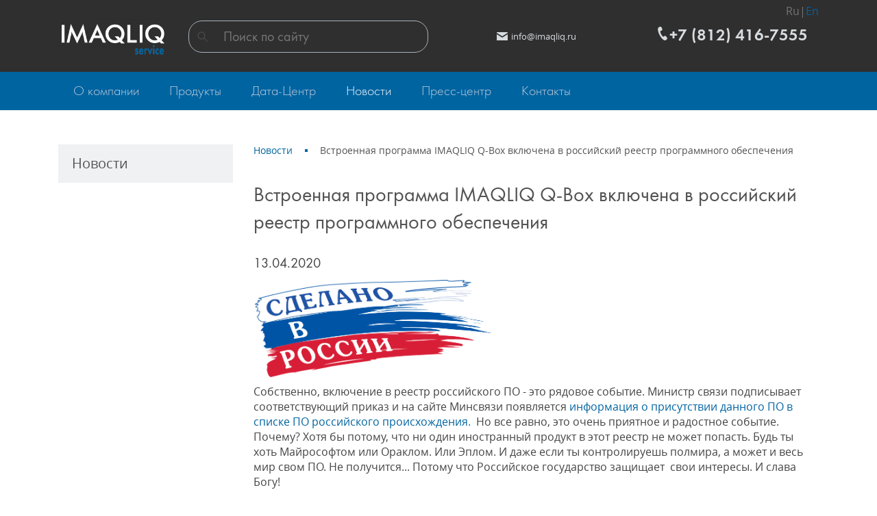

--- FILE ---
content_type: text/html; charset=utf-8
request_url: https://imaqliq.com/news_imaqliq/reestr-po/
body_size: 29520
content:
<!DOCTYPE html><html xmlns:umi="http://www.umi-cms.ru/TR/umi">
<head>
<meta http-equiv="Content-Type" content="text/html; charset=utf-8">
<meta http-equiv="X-UA-Compatible" content="IE=edge">
<title>Компания «Имаклик Сервис»</title>
<meta name="description" content="Команда IMAQLIQ - отечественный разработчик и производитель высокотехнологичного телекоммуникационного оборудования. «Imagine better» – концепция, делающая нас отличными от других.">
<meta name="keywords" content="">
<meta name="robots" content="index, follow">
<meta name="viewport" content="width=device-width, initial-scale=1.0"><script>
	window.pageData = {"pageId":"1682","page":{"alt-name":"reestr-po"},"title":"\u041a\u043e\u043c\u043f\u0430\u043d\u0438\u044f \u00ab\u0418\u043c\u0430\u043a\u043b\u0438\u043a \u0421\u0435\u0440\u0432\u0438\u0441\u00bb","lang":"ru","lang_id":1,"domain":"imaqliq.com","domain_id":1,"meta":{"keywords":"","description":"\u041a\u043e\u043c\u0430\u043d\u0434\u0430 IMAQLIQ - \u043e\u0442\u0435\u0447\u0435\u0441\u0442\u0432\u0435\u043d\u043d\u044b\u0439 \u0440\u0430\u0437\u0440\u0430\u0431\u043e\u0442\u0447\u0438\u043a \u0438 \u043f\u0440\u043e\u0438\u0437\u0432\u043e\u0434\u0438\u0442\u0435\u043b\u044c \u0432\u044b\u0441\u043e\u043a\u043e\u0442\u0435\u0445\u043d\u043e\u043b\u043e\u0433\u0438\u0447\u043d\u043e\u0433\u043e \u0442\u0435\u043b\u0435\u043a\u043e\u043c\u043c\u0443\u043d\u0438\u043a\u0430\u0446\u0438\u043e\u043d\u043d\u043e\u0433\u043e \u043e\u0431\u043e\u0440\u0443\u0434\u043e\u0432\u0430\u043d\u0438\u044f. \u00abImagine better\u00bb \u2013 \u043a\u043e\u043d\u0446\u0435\u043f\u0446\u0438\u044f, \u0434\u0435\u043b\u0430\u044e\u0449\u0430\u044f \u043d\u0430\u0441 \u043e\u0442\u043b\u0438\u0447\u043d\u044b\u043c\u0438 \u043e\u0442 \u0434\u0440\u0443\u0433\u0438\u0445."}};
</script>

<script src="/js/cms/jquery.compiled.js?85083" charset="utf-8"></script>
<script src="/js/guest.js?85083" charset="utf-8"></script>
<link type="text/css" rel="stylesheet" href="/js/jquery/fancybox/jquery.fancybox.css?85083" /><link rel="canonical" href="https://imaqliq.com/news_imaqliq/reestr-po/">
<script src="/js/client/vote.js?85083" type="text/javascript"></script><link href="/images/imaqliq/favicon_iq.ico" rel="shortcut icon" type="image/ico">
<link rel="stylesheet" href="/min/f=/templates/1c-franchise-start/css/bootstrap.min.css">
<link rel="stylesheet" type="text/css" href="/min/f=/templates/1c-franchise-start/css/fonts.css">
<style type="text/css" id="guest-temp-styles"></style>
<link id="main-css-style" rel="stylesheet" type="text/css" href="/templates/1c-franchise-start/css/style.css?reload=">
<link rel="stylesheet" type="text/css" href="/min/f=/templates/1c-franchise-start/css/default_elements.css">
<link rel="stylesheet" type="text/css" href="/min/f=/templates/1c-franchise-start/css/mediaqueries.css">
<link rel="stylesheet" type="text/css" href="/min/f=/templates/1c-franchise-start/css/likely.css">
<base href="https://imaqliq.com/news_imaqliq/reestr-po/">
<script>
						window.siteKey = '6LftNpUaAAAAAB63qIiXTXUd31GywDKAV68xpQ5M';
					</script><script src="https://www.google.com/recaptcha/api.js?hl=ru&amp;onload=onloadReCaptchaInvisible&amp;render=explicit"></script>
</head>
<body>
<header><div class="top-panel fz0"><div class="container text-center text-lg-left clearfix">
<a href="#" class="float-left d-md-none" id="menu-mobile"><span class="hamburger text-middle mr5"><span></span><span></span><span></span></span><span class="text-medium text-middle">Меню</span></a><div class="clearfix d-md-none"></div>
<ul class="menu-mobile" style="display: none;">
<li umi:element-id="53" umi:region="row" umi:empty="Название раздела" umi:delete="delete"><a class="after ease-out" href="/about/"><span umi:element-id="53" umi:field-name="name">О компании</span></a></li>
<li umi:element-id="158" umi:region="row" umi:empty="Название раздела" umi:delete="delete"><a class="after ease-out" href="/products/"><span umi:element-id="158" umi:field-name="name">Продукты</span></a></li>
<li umi:element-id="49" umi:region="row" umi:empty="Название раздела" umi:delete="delete"><a class="after ease-out" href="/data-centr/"><span umi:element-id="49" umi:field-name="name">Дата-Центр</span></a></li>
<li umi:element-id="325" umi:region="row" umi:empty="Название раздела" umi:delete="delete"><a class="relative after ease-out active" href="/news_imaqliq/"><span umi:element-id="325" umi:field-name="name">Новости</span></a></li>
<li umi:element-id="16" umi:region="row" umi:empty="Название раздела" umi:delete="delete"><a class="after ease-out" href="/press-centr1/"><span umi:element-id="16" umi:field-name="name">Пресс-центр</span></a></li>
<li umi:element-id="54" umi:region="row" umi:empty="Название раздела" umi:delete="delete"><a class="after ease-out" href="/contacts/"><span umi:element-id="54" umi:field-name="name">Контакты</span></a></li>
</ul>
</div></div>
<div class="header text-center"><div class="container"><div class="row">
<div class="col-md-6 col-lg-2 col-xl-2 mb10"><a href="/" class="logo-block d-inline-block text-middle"><span umi:object-id="473" umi:field-name="'logo'"><img xmlns:xlink="http://www.w3.org/TR/xlink" alt='ООО "Имаклик Сервис"' title="" itemprop="" class="full-max" umi:object-id="473" umi:field-name="logo" src="/images/cms/thumbs/4284c90bdf7a99fcffed3fc1119e716508401347/imaqliq-logo-s-2_240_240_png.png"></span></a></div>
<div class="col-md-6 col-lg-3 col-xl-4 mb10"><div class="search-wrapper relative d-inline-block text-middle"><form method="get" action="/search/search_do/">
<input type="submit" value=""><input name="search_string" placeholder="Поиск по сайту" type="search">
</form></div></div>
<div class="col-md-6 col-lg-3 col-xl-3 mb10"><a href="mailto:info@imaqliq.ru" class="d-inline-block text-middle text-little lightgrey"><span class="mr5 text-middle"><svg xmlns="https://www.w3.org/2000/svg" xmlns:xlink="https://www.w3.org/1999/xlink" xmlns:ev="https://www.w3.org/2001/xml-events" version="1.1" baseprofile="full" width="16px" height="12px"><path d="m 0,0 16,0 0,1 -8,5 -8,-5 z m 0,3 8,5 8,-5 0,9 -16,0 z"></path></svg></span><span umi:object-id="473" umi:field-name="email">info@imaqliq.ru</span></a></div>
<div class="col-md-6 col-lg-4 col-xl-3 mb10"><div class="header-phone d-inline-block text-middle text-md-left">
<div class="lang-switcher">Ru|<a href="https://service.imaqliq.com/imaqliq-llc/">En</a>
</div>
<a href="tel:+7%20(812)%20416-7555" value="+7 (812) 416-7555" class="h3 lightgrey"><svg xmlns="https://www.w3.org/2000/svg" xmlns:xlink="https://www.w3.org/1999/xlink" xmlns:ev="https://www.w3.org/2001/xml-events" version="1.1" baseprofile="full" width="20px" height="20px"><g transform="translate(-365,-522.36212)"><path d="m 371.97834,522.36256 c 0.19146,0 0.37856,0.02 0.52706,0.066 1.49068,0.4595 2.34213,3.888 2.07526,4.7435 -0.28564,0.9156 -2.76702,1.5811 -2.76702,1.5811 0,0 -0.60203,1.5145 1.18587,4.6776 1.78789,3.1631 3.19524,3.6564 3.19524,3.6564 0,0 1.94998,-1.6684 2.86584,-1.3835 0.85572,0.2662 3.16957,2.8933 2.70115,4.3811 -0.37328,1.1858 -2.78117,2.9552 -4.64464,2.0094 -1.73957,-0.8829 -4.52535,-3.7682 -6.42345,-7.4446 -1.89804,-3.6764 -2.73179,-7.5866 -2.47055,-9.5199 0.24486,-1.812 2.41505,-2.7916 3.75524,-2.767 z"></path></g></svg><span umi:object-id="473" umi:field-name="telephone">+7 (812) 416-7555</span></a><div class="mt5"><a href="#modal-callback" class="text-small dashed modal-open lightgrey" umi:object-id="473" umi:field-name="callback_title"></a></div>
</div></div>
</div></div></div>
<div class="menu_wrapper"><div class="container d-none d-md-block"><ul class="menu-main mb30 fz0" umi:add-method="popup" umi:sortable="sortable" umi:method="menu" umi:module="content" umi:element-id="0" umi:button-position="top left">
<li umi:element-id="53" umi:region="row" umi:empty="Название раздела" umi:delete="delete"><a class="after ease-out" href="/about/"><span umi:element-id="53" umi:field-name="name">О компании</span></a></li>
<li umi:element-id="158" umi:region="row" umi:empty="Название раздела" umi:delete="delete"><a class="after ease-out" href="/products/"><span umi:element-id="158" umi:field-name="name">Продукты</span></a></li>
<li umi:element-id="49" umi:region="row" umi:empty="Название раздела" umi:delete="delete"><a class="after ease-out" href="/data-centr/"><span umi:element-id="49" umi:field-name="name">Дата-Центр</span></a></li>
<li umi:element-id="325" umi:region="row" umi:empty="Название раздела" umi:delete="delete"><a class="relative after ease-out active" href="/news_imaqliq/"><span umi:element-id="325" umi:field-name="name">Новости</span></a></li>
<li umi:element-id="16" umi:region="row" umi:empty="Название раздела" umi:delete="delete"><a class="after ease-out" href="/press-centr1/"><span umi:element-id="16" umi:field-name="name">Пресс-центр</span></a></li>
<li umi:element-id="54" umi:region="row" umi:empty="Название раздела" umi:delete="delete"><a class="after ease-out" href="/contacts/"><span umi:element-id="54" umi:field-name="name">Контакты</span></a></li>
</ul></div></div></header><script src="/min/f=/templates/1c-franchise-start/js/jquery.bxslider.min.js"></script><div class="mb40 mb50-md"></div>
<div class="container" itemscope="itemscope" itemtype="http://schema.org/WebPage"><div class="row mb40 mb60-md">
<div class="col-md-4 col-lg-3"><aside class="mb40"><div class="pd15-20 bg-brightgrey"><span class="text-large text-darkgrey" umi:element-id="325" umi:field-name="h1">Новости</span></div></aside></div>
<div class="col-md-8 col-lg-9"><section role="main"><ul class="breadcrumbs mb35 text-small" itemprop="breadcrumb">
<li itemscope="itemscope" itemtype="http://schema.org/BreadcrumbList"><a itemprop="url" href="/news_imaqliq/"><span itemprop="itemListElement">Новости</span><meta itemprop="numberOfItems" content="1">
<meta itemprop="itemListOrder" content="Unordered"></a></li>
<li itemscope="itemscope" itemtype="http://schema.org/BreadcrumbList">
<span class="text-darkgrey" itemprop="itemListElement">Встроенная программа IMAQLIQ Q-Box включена в российский реестр программного обеспечения </span><meta itemprop="numberOfItems" content="2">
<meta itemprop="itemListOrder" content="Unordered">
</li>
</ul>
<a name="h" class="d-block d-sm-none"></a><h1 umi:element-id="1682" umi:field-name="h1">Встроенная программа IMAQLIQ Q-Box включена в российский реестр программного обеспечения </h1>
<article><div class="news-date">13.04.2020</div>
<div itemprop="text" class="content text-medium" umi:element-id="1682" umi:field-name="content" umi:empty="Введите содержание страницы"><p><a href="https://reestr.digital.gov.ru/reestr/307778/" target="_blank" rel="noopener"><img src="/images/imaqliq/patents/reestr_2.png" alt="" width="350" /></a></p>
<p>Собственно, включение в реестр российского ПО - это рядовое событие. Министр связи подписывает соответствующий приказ и на сайте Минсвязи появляется <a href="https://reestr.digital.gov.ru/reestr/307778/" target="_blank" rel="noopener">информация о присутствии данного ПО в списке ПО российского происхождения.</a>&nbsp; Но все равно, это очень приятное и радостное событие. Почему? Хотя бы потому, что ни один иностранный продукт в этот реестр не может попасть. Будь ты хоть Майрософтом или Ораклом. Или Эплом. И даже если ты контролируешь полмира, а может и весь мир свом ПО. Не получится... Потому что Российское государство защищает&nbsp; свои интересы. И слава Богу!</p></div>
<div class="clear mb50"></div></article></section></div>
</div></div>
<div class="bottom_baner_bg"><div class="container text-center pd40">
<h3><a href="/about/" umi:object-id="473" umi:field-name="name">Российские решения для отечественного рынка.</a></h3>
<div class="content mb40" umi:object-id="473" umi:field-name="bottom_banner_content"><p>У нас есть всё, что вам нужно. Убедитесь.</p></div>
</div></div>
<footer><div class="footer">
<div class="container mb15"><div class="row">
<div class="col-md-8"><p class="text-medium bold"><a href="/" umi:object-id="473" umi:field-name="company_name">ООО "Имаклик Сервис"</a></p></div>
<div class="col-md-4 text-center text-md-right"><a href="tel:+7%20(812)%20416-7555" value="+7 (812) 416-7555" class="btn btn-outline" umi:object-id="473" umi:field-name="telephone"><span class="text-small">+7 (812</span>) <span class="text-medium"> 416-7555</span></a></div>
</div></div>
<div class="black-underline relative before after mb30"></div>
<div class="container"><div class="row">
<div class="col-lg-9 mb20">
<div id="footer-spoiler" class="d-none d-sm-block"><div class="row">
<div class="col-12 col-sm-6 col-lg-3 mb20 text-center text-sm-left">
<div class="footer-header bold mb10 relative after"><a href="/about/" umi:field-name="name" umi:element-id="53">О компании</a></div>
<ul class="text-small">
<li class="mb10" umi:element-id="91" umi:region="row" umi:field-name="name" umi:empty="Название раздела" umi:delete="delete"><a href="/about/blog/" umi:field-name="name">Блог компании</a></li>
<li class="mb10" umi:element-id="1130" umi:region="row" umi:field-name="name" umi:empty="Название раздела" umi:delete="delete"><a href="/about/vacancii/" umi:field-name="name">Вакансии</a></li>
<li class="mb10" umi:element-id="2029" umi:region="row" umi:field-name="name" umi:empty="Название раздела" umi:delete="delete"><a href="/about/prod-it/" umi:field-name="name">Деятельность в области информационных технологий</a></li>
<li class="mb10" umi:element-id="156" umi:region="row" umi:field-name="name" umi:empty="Название раздела" umi:delete="delete"><a href="/about/partnry/" umi:field-name="name">Наши партнеры</a></li>
<li class="mb10" umi:element-id="85" umi:region="row" umi:field-name="name" umi:empty="Название раздела" umi:delete="delete"><a href="/about/reviews/" umi:field-name="name">Отзывы</a></li>
<li class="mb10" umi:element-id="87" umi:region="row" umi:field-name="name" umi:empty="Название раздела" umi:delete="delete"><a href="/about/certificates/" umi:field-name="name">Лицензии, cертификаты и патенты</a></li>
</ul>
</div>
<div class="col-12 col-sm-6 col-lg-3 mb20 text-center text-sm-left">
<div class="footer-header bold mb10 relative after"><a href="/press-centr1/" umi:field-name="name" umi:element-id="16">Пресс-центр</a></div>
<ul class="text-small">
<li class="mb10" umi:element-id="326" umi:region="row" umi:field-name="name" umi:empty="Название раздела" umi:delete="delete"><a href="/press-centr1/news_develop/" umi:field-name="name">Пресс-релизы</a></li>
<li class="mb10" umi:element-id="122" umi:region="row" umi:field-name="name" umi:empty="Название раздела" umi:delete="delete"><a href="/press-centr1/stati/" umi:field-name="name">Статьи</a></li>
<li class="mb10" umi:element-id="486" umi:region="row" umi:field-name="name" umi:empty="Название раздела" umi:delete="delete"><a href="/press-centr1/team/" umi:field-name="name">Наша команда</a></li>
<li class="mb10" umi:element-id="522" umi:region="row" umi:field-name="name" umi:empty="Название раздела" umi:delete="delete"><a href="/press-centr1/torgovye-znaki/" umi:field-name="name">Товарные знаки</a></li>
</ul>
</div>
<div class="col-12 col-sm-6 col-lg-3 mb20 text-center text-sm-left">
<div class="footer-header bold mb10 relative after"><a href="/products/" umi:field-name="name" umi:element-id="158">Продукты</a></div>
<ul class="text-small">
<li class="mb10" umi:element-id="159" umi:region="row" umi:field-name="name" umi:empty="Название раздела" umi:delete="delete"><a href="/products/iptv/" umi:field-name="name">IPTV-приставки</a></li>
<li class="mb10" umi:element-id="313" umi:region="row" umi:field-name="name" umi:empty="Название раздела" umi:delete="delete"><a href="/products/radiorelejnoe-oborudovanie1/" umi:field-name="name">Радиорелейное оборудование</a></li>
<li class="mb10" umi:element-id="349" umi:region="row" umi:field-name="name" umi:empty="Название раздела" umi:delete="delete"><a href="/products/oborudovanie-pon/" umi:field-name="name">Оборудование PON </a></li>
<li class="mb10" umi:element-id="318" umi:region="row" umi:field-name="name" umi:empty="Название раздела" umi:delete="delete"><a href="/products/home-mediacenter-imaqliq-tv/" umi:field-name="name">Медиацентр IMAQLIQ TV</a></li>
<li class="mb10" umi:element-id="343" umi:region="row" umi:field-name="name" umi:empty="Название раздела" umi:delete="delete"><a href="/products/imacrypt/" umi:field-name="name">Система CAS</a></li>
<li class="mb10" umi:element-id="537" umi:region="row" umi:field-name="name" umi:empty="Название раздела" umi:delete="delete"><a href="/products/modulnye-sdhpdh-multipleksory1/" umi:field-name="name">Обучение</a></li>
</ul>
</div>
<div class="col-12 col-sm-6 col-lg-3 mb20 text-center text-sm-left">
<div class="footer-header bold mb10 relative after"><a href="/data-centr/" umi:field-name="name" umi:element-id="49">Дата-Центр</a></div>
<ul class="text-small"></ul>
</div>
</div></div>
<div class="d-block d-sm-none text-center text-small"><a href="#footer-spoiler" class="dashed text-lightgrey spoiler-link spoiler-link-white relative after d-inline-block">Показать все меню</a></div>
</div>
<div class="col-lg-3 mb20 text-center text-sm-left" itemscope="itemscope" itemtype="http://schema.org/Organization">
<div class="footer-header bold mb10 relative after"><a href="/contacts/" umi:field-name="h1" umi:element-id="54">Контакты</a></div>
<meta itemprop="name" content='ООО "Имаклик Сервис"'>
<div class="text-small" itemprop="address" itemscope="itemscope" itemtype="http://schema.org/PostalAddress">
<div class="mb5"><a class="underline" href="tel:+7%20(812)%20416-7555" value="+7 (812) 416-7555" itemprop="telephone" umi:field-name="telephone" umi:object-id="473">+7 (812) 416-7555</a></div>
<div class="mb5" itemprop="email"><a class="underline" href="mailto:info@imaqliq.ru" umi:field-name="email" umi:object-id="473">info@imaqliq.ru</a></div>
<div class="mb5"><a class="underline" href="" umi:field-name="h1" umi:element-id="0"></a></div>
</div>
</div>
</div></div>
<div class="footer-bottom"><div class="container"><div class="row">
<div class="col-md-4 text-center text-md-left"><div class="d-inline-block mt10 mb10 text-middle"><span class="text-small"><span umi:object-id="473" umi:field-name="copyright">© ООО «Имаклик Сервис»</span> — 2025</span></div></div>
<div class="col-md-4 text-center"><div class="d-inline-block mt15 mb15 text-middle">
<span class="mr10">Поделиться:</span><noindex><div class="likely likely-light likely-small text-middle"><div class="vkontakte"></div>
<div class="twitter"></div>
<div class="facebook"></div>
<div class="gplus"></div></div></noindex>
</div></div>
<div class="col-md-4 text-center text-md-right">
<div class="d-inline-block text-middle mt5 mr5"><img src="/images/1c_franchise/texture.png" alt="Имаклик Сервис"></div>
<div class="d-inline-block mt10 mb10 text-left text-md-left text-middle">
<div class="mb5">
<span umi:object-id="473" umi:field-name="designer_prefix">Разработка сайта</span> — <a href="">Имаклик Сервис’18
													</a>
</div>
<div>
<span umi:object-id="473" umi:field-name="umi_prefix">Система управления сайтом</span> — <a href="http://umi-cms.ru" umi:object-id="473" umi:field-name="umi">UMI-CMS</a>
</div>
</div>
</div>
</div></div></div>
</div></footer><div class="scroll-top finger before after"></div>
<div id="modal-callback" class="modal">
<div class="popup-header bg-brightgrey mb30 clearfix relative">
<span class="text-large text-darkgrey">Обратный звонок</span><span class="close"></span>
</div>
<form method="post" action="/webforms/send/" class="ajax-form" enctype="multipart/form-data" id="callback">
<div class="fields-wrapper pd0-30">
<input type="hidden" name="system_email_to" value="476"><div class="mb30 relative">
<input type="text" name="data[new][customer_name]" placeholder="Ваше имя" pattern="^[а-яёА-ЯЁa-zA-Z\s]{2,20}$" required="required"><span class="input-tip">Ваше имя:</span><span class="required red">*</span>
</div>
<div class="mb30 relative">
<input type="text" name="data[new][customer_phone]" placeholder="Ваш телефон" class="phone-mask" required="required"><span class="input-tip">Ваш телефон:</span><span class="required red">*</span>
</div>
<input type="hidden" name="system_form_id" value="93"><input type="hidden" name="ref_onsuccess" value="/webforms/posted/93"><input type="hidden" name="data[new][company_name]" value='ООО "Имаклик Сервис"'><input type="hidden" name="data[new][domain]" value="imaqliq.com"><div class="row">
<script>
			
			function callback_callback(token) {
				var form = document.getElementById("callback");
				formSend(form);
			}
			
		</script><div class="recaptcha-invisible" id="recaptcha-callback" data-callback-name="callback_callback"></div>
</div>
<input xmlns:xlink="http://www.w3.org/TR/xlink" type="checkbox" id="idm45644965158816callback" class="d-none agreement" checked><label xmlns:xlink="http://www.w3.org/TR/xlink" for="idm45644965158816callback" class="checkbox relative finger before after pl25 text-small" umi:object-id="473" umi:field-name="agreement"><p>Согласен с <a href="/privacy/">условиями работы сайта</a> и обработкой персональных данных</p></label>
</div>
<div class="pd0-30">
<div class="alert alert-success mb30" style="display: none;"><p>Спасибо за внимание! Наши менеджеры обязательно свяжутся с Вами!</p></div>
<div class="error-msg"></div>
</div>
<div class="btn-wrapper pt30 line-top bg-brightgrey text-center text-sm-left"><input class="btn ml30 mr30 mb30" type="submit" value="Перезвонить"></div>
<input type="reset" value="" style="display: none;">
</form>
</div>
<div id="modal-buy" class="modal">
<div class="popup-header bg-brightgrey mb20 clearfix relative">
<span class="text-large text-darkgrey" umi:object-id="473" umi:field-name="buy_modal_title">Товар добавлен в корзину!</span><span class="close"></span>
</div>
<div class="row text-center text-sm-left pd0-30 mb10">
<div class="col-sm-4 mb20"><a href="#" rel="nofollow" class="modal-photo modal-link float-md-left w100-max"></a></div>
<div class="col-sm-8 mb20">
<div class="mb10"><a href="#" class="modal-title modal-link bold"></a></div>
<div class="text-small">
<span class="modal-price-prefix">Цена:</span> <span class="modal-price text-large red"></span><span class="text-small"> </span><span class="rub text-mediumgrey">a</span>
</div>
</div>
<div class="col-12 text-small">
<span>Предварительная стоимость корзины: </span><span class="result-sum text-medium red"></span><span class="text-small"> </span><span class="rub text-mediumgrey">a</span>
</div>
</div>
<div class="pt30 line-top bg-brightgrey text-center text-sm-left">
<a href="#" class="btn btn-lightgrey ml30 mr30 mb30 modal-close">Продолжить покупки</a><a href="/emarket/cart/" class="btn btn-arrow-right mb30">Перейти в корзину</a>
</div>
</div>
<div id="modal-order" class="modal">
<div class="popup-header bg-brightgrey clearfix relative mb20">
<span id="modal-order-title" class="text-large text-darkgrey">Заказать</span><span class="close"></span>
</div>
<div class="pd0-30 mb20">
<div class="mb10"><a id="modal-order-customer-good" href="#" class="bold">Встроенная программа IMAQLIQ Q-Box включена в российский реестр программного обеспечения </a></div>
<div class="text-small">
<span class="modal-price-prefix"></span> <span class="modal-price text-large red"></span><span class="text-small"> </span><span class="rub text-mediumgrey">a</span>
</div>
</div>
<form method="post" action="/webforms/send/" class="ajax-form" enctype="multipart/form-data" id="order">
<div class="fields-wrapper pd0-30">
<input type="hidden" name="system_email_to" value="476"><div class="mb30 relative">
<input type="text" name="data[new][customer_name]" placeholder="Ваше имя" pattern="^[а-яёА-ЯЁa-zA-Z\s]{2,20}$" required="required"><span class="input-tip">Ваше имя:</span><span class="required red">*</span>
</div>
<div class="mb30 relative">
<input type="text" name="data[new][customer_phone]" placeholder="Ваш телефон" class="phone-mask" required="required"><span class="input-tip">Ваш телефон:</span><span class="required red">*</span>
</div>
<input id="customer-good" type="hidden" name="data[new][customer_good]" value="Встроенная программа IMAQLIQ Q-Box включена в российский реестр программного обеспечения "><input id="customer-price" type="hidden" name="data[new][customer_price]" value=""><input id="customer-rent-or-buy" type="hidden" name="data[new][customer_rent_or_buy]" value=""><div class="col-md-12 mb30 relative">
<textarea name="data[new][customer_message]" placeholder="Комментарии к заказу"></textarea><span class="input-tip">Комментарии к заказу:</span>
</div>
<input type="hidden" name="system_form_id" value="95"><input type="hidden" name="ref_onsuccess" value="/webforms/posted/95"><input type="hidden" name="data[new][company_name]" value='ООО "Имаклик Сервис"'><input type="hidden" name="data[new][domain]" value="imaqliq.com"><div class="row">
<script>
			
			function order_callback(token) {
				var form = document.getElementById("order");
				formSend(form);
			}
			
		</script><div class="recaptcha-invisible" id="recaptcha-order" data-callback-name="order_callback"></div>
</div>
<input xmlns:xlink="http://www.w3.org/TR/xlink" type="checkbox" id="idm45644965089200order" class="d-none agreement" checked><label xmlns:xlink="http://www.w3.org/TR/xlink" for="idm45644965089200order" class="checkbox relative finger before after pl25 text-small" umi:object-id="473" umi:field-name="agreement"><p>Согласен с <a href="/privacy/">условиями работы сайта</a> и обработкой персональных данных</p></label>
</div>
<div class="pd0-30">
<div class="alert alert-success mb30" style="display: none;"><p>Спасибо за внимание! Наши менеджеры обязательно свяжутся с Вами!</p></div>
<div class="error-msg"></div>
</div>
<div class="btn-wrapper pt30 line-top bg-brightgrey text-center text-sm-left"><input class="btn ml30 mr30 mb30" type="submit" value="Заказать"></div>
<input type="reset" value="" style="display: none;">
</form>
</div>
<div class="mask"></div>
<script src="/min/f=/templates/1c-franchise-start/js/jquery.spincrement.min.js"></script><script src="/min/f=/templates/1c-franchise-start/js/jquery.maskedinput.js"></script><script src="/min/f=/templates/1c-franchise-start/js/forms_send.js"></script><script src="/min/f=/templates/1c-franchise-start/js/likely.js"></script><script src="/min/f=/templates/1c-franchise-start/js/jquery.jscroll.js"></script><script src="/min/f=/templates/1c-franchise-start/js/jquery.bootstrap-touchspin.min.js"></script><script src="/min/f=/templates/1c-franchise-start/js/appearance.js"></script><script src="/min/f=/templates/1c-franchise-start/js/basket.js"></script><script src="/min/f=/templates/1c-franchise-start/js/cookie_form.js"></script><script src="/min/f=/templates/1c-franchise-start/js/library_knowledge.js"></script><script src="/min/f=/templates/1c-franchise-start/js/optioned_property_price.js"></script><script src="/min/f=/templates/1c-franchise-start/js/scripts.js"></script><noindex></noindex>
</body>
</html>
<!-- This page generated in 1.310402 secs by XSLT, SITE MODE -->

--- FILE ---
content_type: text/css; charset=utf-8
request_url: https://imaqliq.com/min/f=/templates/1c-franchise-start/css/fonts.css
body_size: 675
content:
@font-face{font-family:'BitterItalic';src:url('/templates/1c-franchise-start/fonts/BitterItalic.eot');src:url('/BitterItalic.eot?#iefix') format('embedded-opentype'),url('/templates/1c-franchise-start/fonts/BitterItalic.woff2') format('woff2'),url('/templates/1c-franchise-start/fonts/BitterItalic.woff') format('woff'),url('/templates/1c-franchise-start/fonts/BitterItalic.ttf') format('truetype'),url('/templates/1c-franchise-start/fonts/BitterItalic.otf') format('opentype'),url('/templates/1c-franchise-start/fonts/BitterItalic.svg#Bitter Italic') format('svg');font-weight:400;font-style:italic;font-stretch:normal;unicode-range:U+0020-04B1}@font-face{font-family:'FuturaMedium';src:url('/templates/1c-franchise-start/fonts/FuturaMedium.eot');src:url('/templates/1c-franchise-start/fonts/FuturaMedium.eot?#iefix') format('embedded-opentype'),url('/templates/1c-franchise-start/fonts/FuturaMedium.woff2') format('woff2'),url('/templates/1c-franchise-start/fonts/FuturaMedium.woff') format('woff'),url('/templates/1c-franchise-start/fonts/FuturaMedium.ttf') format('truetype'),url('/templates/1c-franchise-start/fonts/FuturaMedium.otf') format('opentype'),url('/templates/1c-franchise-start/fonts/FuturaMedium.svg#FuturaMediumC') format('svg');font-weight:500;font-style:normal;font-stretch:normal;unicode-range:U+0020-0491}@font-face{font-family:'FuturaDemi';src:url('/templates/1c-franchise-start/fonts/FuturaDemi.eot');src:url('/templates/1c-franchise-start/fonts/FuturaDemi.eot?#iefix') format('embedded-opentype'),url('/templates/1c-franchise-start/fonts/FuturaDemi.woff2') format('woff2'),url('/templates/1c-franchise-start/fonts/FuturaDemi.woff') format('woff'),url('/templates/1c-franchise-start/fonts/FuturaDemi.ttf') format('truetype');font-weight:normal;font-style:normal}@font-face{font-family:'FuturaNormal';src:url('/templates/1c-franchise-start/fonts/Futura-Normal.eot');src:url('/templates/1c-franchise-start/fonts/Futura-Normal.eot?#iefix') format('embedded-opentype'),url('/templates/1c-franchise-start/fonts/Futura-Normal.woff2') format('woff2'),url('/templates/1c-franchise-start/fonts/Futura-Normal.woff') format('woff'),url('/templates/1c-franchise-start/fonts/Futura-Normal.ttf') format('truetype');font-weight:normal;font-style:normal}@font-face{font-family:'FuturaLight';src:url('/templates/1c-franchise-start/fonts/FuturaLight.eot');src:url('/templates/1c-franchise-start/fonts/FuturaLight.eot?#iefix') format('embedded-opentype'),url('/templates/1c-franchise-start/fonts/FuturaLight.woff2') format('woff2'),url('/templates/1c-franchise-start/fonts/FuturaLight.woff') format('woff'),url('/templates/1c-franchise-start/fonts/FuturaLight.ttf') format('truetype');font-weight:300;font-style:normal}@font-face{font-family:'MinionProRegular';src:url('/templates/1c-franchise-start/fonts/MinionPro-Regular.eot');src:url('/templates/1c-franchise-start/fonts/MinionPro-Regular.eot?#iefix') format('embedded-opentype'),url('/templates/1c-franchise-start/fonts/MinionPro-Regular.woff2') format('woff2'),url('/templates/1c-franchise-start/fonts/MinionPro-Regular.woff') format('woff'),url('/templates/1c-franchise-start/fonts/MinionPro-Regular.ttf') format('truetype');font-weight:normal;font-style:normal}@font-face{font-family:'FuturaBook';src:url('/templates/1c-franchise-start/fonts/FuturaBook.eot');src:url('/templates/1c-franchise-start/fonts/FuturaBook.eot?#iefix') format('embedded-opentype'),url('/templates/1c-franchise-start/fonts/FuturaBook.woff2') format('woff2'),url('/templates/1c-franchise-start/fonts/FuturaBook.woff') format('woff'),url('/templates/1c-franchise-start/fonts/FuturaBook.ttf') format('truetype');font-weight:normal;font-style:normal}@font-face{font-family:'rouble';src:url('/templates/1c-franchise-start/fonts/rouble.eot');src:url('/templates/1c-franchise-start/fonts/rouble.eot') format('embedded-opentype'),url('/templates/1c-franchise-start/fonts/rouble.woff2') format('woff2'),url('/templates/1c-franchise-start/fonts/rouble.woff') format('woff'),url('/templates/1c-franchise-start/fonts/rouble.ttf') format('truetype'),url('/templates/1c-franchise-start/fonts/rouble.svg#rouble') format('svg')}@font-face{font-family:'KelsonSansRU';src:url('/templates/1c-franchise-start/fonts/KelsonSans-BoldRU.eot');src:url('/templates/1c-franchise-start/fonts/KelsonSans-BoldRU.eot?#iefix') format('embedded-opentype'),url('/templates/1c-franchise-start/fonts/KelsonSans-BoldRU.woff2') format('woff2'),url('/templates/1c-franchise-start/fonts/KelsonSans-BoldRU.woff') format('woff'),url('/templates/1c-franchise-start/fonts/KelsonSans-BoldRU.ttf') format('truetype');font-weight:bold;font-style:normal}@font-face{font-family:'open_sansregular';src:url('/templates/1c-franchise-start/fonts/opensans-regular-webfont.eot');src:url('/templates/1c-franchise-start/fonts/opensans-regular-webfont.eot?#iefix') format('embedded-opentype'),
url('/templates/1c-franchise-start/fonts/opensans-regular-webfont.woff2') format('woff2'),
url('/templates/1c-franchise-start/fonts/opensans-regular-webfont.woff') format('woff'),
url('/templates/1c-franchise-start/fonts/opensans-regular-webfont.ttf') format('truetype'),
url('/templates/1c-franchise-start/fonts/opensans-regular-webfont.svg#open_sansregular') format('svg');font-weight:normal;font-style:normal}@font-face{font-family:'open_sansbold_italic';src:url('/templates/1c-franchise-start/fonts/opensans-bolditalic-webfont.eot');src:url('/templates/1c-franchise-start/fonts/opensans-bolditalic-webfont.eot?#iefix') format('embedded-opentype'),
url('/templates/1c-franchise-start/fonts/opensans-bolditalic-webfont.woff2') format('woff2'),
url('/templates/1c-franchise-start/fonts/opensans-bolditalic-webfont.woff') format('woff'),
url('/templates/1c-franchise-start/fonts/opensans-bolditalic-webfont.ttf') format('truetype');font-weight:normal;font-style:normal}@font-face{font-family:'open_sansbold';src:url('/templates/1c-franchise-start/fonts/opensans-bold-webfont.eot');src:url('/templates/1c-franchise-start/fonts/opensans-bold-webfont.eot?#iefix') format('embedded-opentype'),
url('/templates/1c-franchise-start/fonts/opensans-bold-webfont.woff2') format('woff2'),
url('/templates/1c-franchise-start/fonts/opensans-bold-webfont.woff') format('woff'),
url('/templates/1c-franchise-start/fonts/opensans-bold-webfont.ttf') format('truetype'),
url('/templates/1c-franchise-start/fonts/opensans-bold-webfont.svg#open_sansbold') format('svg');font-weight:normal;font-style:normal}

--- FILE ---
content_type: text/css; charset=utf-8
request_url: https://imaqliq.com/min/f=/templates/1c-franchise-start/css/default_elements.css
body_size: 993
content:
.capitalize{text-transform:capitalize !important}.uppercase{text-transform:uppercase !important}.underline,
.underline-child
a{text-decoration:underline}.nounderline{text-decoration:none !important}.finger,input[type="submit"],input[type="reset"]{cursor:pointer}.relative{position:relative}.inline{display:inline}.inline-block{display:inline-block}.after:after,.before:before{content:'';display:block;position:absolute}.m0{margin:0
!important}.pd0{padding:0
!important}.overflow-hidden{overflow:hidden}.fz0{font-size:0}.lh0{line-height:0}.uppercase{text-transform:uppercase}.lowercase{text-transform:lowercase}.text-top{vertical-align:top}.text-middle{vertical-align:middle}.text-baseline{vertical-align:baseline}.text-bottom{vertical-align:bottom}.lh30{line-height:30px}.lh50{line-height:50px}.content-vert-align{position:relative}.content-vert-align:before{content:' ';height:100%;display:inline-block;font-size:0;vertical-align:middle}.content-vert-align>*{vertical-align:middle;max-width:99%}.col-wrap{padding:0
10px}.tile-2,.tile-3,.tile-4{font-size:0;position:relative;margin:0
-10px 0;padding:0}.tile-2>li,.tile-3>li,.tile-4>li{vertical-align:top;display:inline-block;margin-bottom:10px;//display: inline;//zoom: 1}.tile-2>li{width:50%}.tile-3>li{width:33.3%}.tile-4>li{width:25%}.full{width:100%}.full-max{max-width:100%}.w95{width:95%}.two-thirds{width:66.6%}.w60{width:60%}.half{width:50%}.w40{width:40%}.third{width:33.3%}.w30{width:30%}.quarter{width:25%}.pt15{padding-top:15px}.pt30{padding-top:30px}.pd10{padding:10px}.pd15{padding:15px}.pd20{padding:20px}.pd30{padding:30px}.pd40{padding:40px}.pd0-10{padding:0
10px}.pd0-30{padding:0
30px}.pd10-20{padding:10px
20px}.pd15-20{padding:15px
20px}.pd15-30{padding:15px
30px}.pd5-0{padding:5px
0}.pd10-0{padding:10px
0}.pd15-0{padding:15px
0}.pd20-0{padding:20px
0}.pd40-0{padding:40px
0}.pd0-20{padding:0
20px}.pd0-25{padding:0
25px}.pd0-40{padding:0
40px}.pd0-60{padding:0
60px}.pd0-90{padding:0
90px}.pd30-0{padding:30px
0}.pd30-20{padding:30px
20px}.pd20-30{padding:20px
30px}.pd30-40{padding:30px
40px}.pr20{padding-right:20px}.pr50{padding-right:50px}.pl20{padding-left:20px}.pl25{padding-left:25px}.mt0{margin-top:0 !important}.mt3{margin-top:3px !important}.mt5{margin-top:5px !important}.mt10{margin-top:10px !important}.mt15{margin-top:15px !important}.mt20{margin-top:20px !important}.mt30{margin-top:30px !important}.mt40{margin-top:40px !important}.mt50{margin-top:50px !important}.mt60{margin-top:60px !important}.mb0{margin-bottom:0 !important}.mb5{margin-bottom:5px !important}.mb10{margin-bottom:10px !important}.mb12{margin-bottom:12px !important}.mb13{margin-bottom:13px !important}.mb15{margin-bottom:15px !important}.mb20{margin-bottom:20px !important}.mb30{margin-bottom:30px !important}.mb35{margin-bottom:35px !important}.mb40{margin-bottom:40px !important}.mb50{margin-bottom:50px !important}.mb60{margin-bottom:60px !important}.mb70{margin-bottom:70px !important}.mb140{margin-bottom:140px !important}.mr3{margin-right:3px}.mr5{margin-right:5px}.mr10{margin-right:10px}.mr15{margin-right:15px}.mr20{margin-right:20px}.mr30{margin-right:30px}.mr40{margin-right:40px}.ml5{margin-left:5px}.ml10{margin-left:10px}.ml15{margin-left:15px}.ml20{margin-left:20px}.ml30{margin-left:30px}.h200{height:200px}.w60-max{max-width:60px}.w100-max{max-width:100px}.ease-out{transition:all .2s ease-out .2s}

--- FILE ---
content_type: text/css; charset=utf-8
request_url: https://imaqliq.com/min/f=/templates/1c-franchise-start/css/mediaqueries.css
body_size: 1828
content:
@media (min-width: 576px){body{padding-top:40px}.modal{position:absolute;width:500px;left:50%;margin-left:-250px}.dropdown{position:absolute;width:240px;left:auto}.m0-sm{margin:0
!important}.mb0-sm{margin-bottom:0 !important}}@media (min-width: 768px){html{position:relative;min-height:100%}body{padding-top:0}.top-panel ul>li,.tabs-general>li{display:inline-block;margin:0
1px 0 0}.bg-maincolor-xs{background:none}.bg-half-maincolor-md:before{z-index:0;left:15px;top:0;bottom:0;width:100%}.vert-divider-md:before,.vert-divider-md:after{width:1px;top:0;bottom:0;right:0}.vert-divider-md:after{right:-1px}.m0-md{margin:0
!important}.pl15-md{padding-left:15px}.w140-md{max-width:140px}.mr20-md{margin-right:20px !important}.mr30-md{margin-right:30px !important}.mt50-md{margin-top:50px !important}.mb50-md{margin-bottom:50px !important}.mb60-md{margin-bottom:60px !important}.content img[style*="right"],
article img[style*="right"]{margin:0
0 20px 30px;position:relative;z-index:1}.content img[style*="left"],
article img[style*="left"],.img-float-left-md{float:left;margin:0
30px 20px 0;position:relative;z-index:1}.table-wrapper
table{min-width:auto}.bg-half-maincolor-md:before{width:31%}.scroll-top{width:60px;height:60px}.scroll-top:before,.scroll-top:after{width:20px}.scroll-top:before{margin-right:-3px}.scroll-top:after{margin-left:-3px}.btn-big{padding:22px
40px;font:18px/20px 'open_sansregular'}.btn-big.btn-buy,.btn-big.btn-phone{padding-left:60px}.btn-big.btn-buy:before{left:30px;margin-top:-10px;background-position:0 -80px}.btn-big.btn-phone:before{left:30px;margin-top:-10px;background-position:-20px -60px}.fancybox-close{position:absolute !important;top:0 !important;right:-50px !important;width:29px !important;height:29px !important;cursor:pointer !important;z-index:8040 !important;background-image:url('/templates/1c-franchise-start/images/fancy_sprite.png') !important;background-position:0 0 !important;background-repeat:no-repeat !important;opacity: .8}.fancybox-close:hover, .fancybox-next span:hover, .fancybox-prev span:hover{opacity:1}.fancybox-nav
span{position:absolute !important;top:50% !important;width:28px !important;height:85px !important;margin-top:-42px !important;cursor:pointer !important;z-index:8040 !important;background-image:url('/templates/1c-franchise-start/images/fancy_sprite.png') !important;background-position:-29px 0 !important;background-repeat:no-repeat !important;opacity: .8}.fancybox-next{right:-80px  !important}.fancybox-prev{left:-80px  !important}.fancybox-next
span{background-position:-57px 0  !important}.fancybox-prev
span{background-position:-29px 0  !important}}@media (min-width: 992px){h1,.h1{font:30px/40px 'FuturaBook';margin:0
0 30px}h2,.h2{font:28px/32px 'FuturaBook'}h3,.h3{font:24px/28px 'FuturaBook'}.content{font-size:18px;line-height:26px}.header div[class^='col-']{line-height:85px}.header div[class^='col-']>*{line-height:12px}.menu-main>li>a{padding:0
22px}.menu-main>li:hover .main-submenu{display:block}.col-lg-20{-webkit-box-flex:0;-ms-flex:0 0 20%;flex:0 0 20%;max-width:20%}.footer{padding:20px
0 50px}.footer-bottom{position:absolute;bottom:0;left:0;right:0}.footer-bottom div[class^='col-']{line-height:50px}.main-banner .bx-prev,
.main-banner .bx-next{height:70px}.main-banner .bx-prev:before,
.main-banner .bx-prev:after,
.main-banner .bx-next:before,
.main-banner .bx-next:after{width:2px;height:40px}.main-banner .bx-prev:before,
.main-banner .bx-next:before{top:0}.main-banner .bx-prev:after,
.main-banner .bx-next:after{top:28px}.banner-content{position:absolute;top:40px;left:55px;width:450px;background:rgba(255,255,255,.8)}.bx-controls-direction{position:absolute;top:50%;margin-top:-30px}.bx-pager{margin:-50px 0 0;top:0}.main-banner{overflow:hidden}.main-banner .bx-prev{left:-100px;opacity:0;transition: .25s ease-out .25s}.main-banner .bx-next{right:-100px;opacity:0;transition: .25s ease-out .25s}.main-banner:hover .bx-prev{opacity:1;left:0}.main-banner:hover .bx-next{opacity:1;right:0}.reviews-slider{padding-left:70px;padding-right:70px}.reviews-slider .bx-viewport{z-index:100}.reviews-slider .bx-controls-direction{position:absolute;z-index:0;top:50%;left:0;right:0;margin-top:-15px;background:transparent}.reviews-slider .bx-prev{left:-70px}.reviews-slider .bx-next{right:-70px}.reviews-slider .bx-prev,
.reviews-slider .bx-next{border-width:1px;border-style:solid}.menu-tabs-main a>div{min-height:55px}.h1-bold{font:32px/32px 'arvobold' !important}.round270-lg{width:270px;height:270px}.promo-counter+div{max-width:240px}.book-lg{-webkit-column-count:2;-moz-column-count:2;column-count:2}.book-3-lg{-webkit-column-count:3;-moz-column-count:3;column-count:3}*[class^='book-'] li{-webkit-column-break-inside:avoid;page-break-inside:avoid;break-inside:avoid}.list-border-bottom.library-list:last-child{border-bottom:none}.m0-lg{margin:0
!important}.items-list .item-blocks-wrap,.items-tile{display:-webkit-box;display:-ms-flexbox;display:flex;-ms-flex-wrap:wrap;flex-wrap:wrap;margin-right:-15px;margin-left:-15px}.items-list div[class^='item-block-'],.items-tile>li{padding-right:15px;padding-left:15px}.items-tile>li:before{right:15px;left:15px}.items-tile>li:after{left:15px;right:15px}.items-list .item-block-w84{width:84%;-webkit-box-flex:0;-ms-flex:0 0 84%;flex:0 0 84%;max-width:84%}.items-list .item-block-w50{width:50%;-webkit-box-flex:0;-ms-flex:0 0 50%;flex:0 0 50%;max-width:50%}.items-list .item-block-w32{width:32%;-webkit-box-flex:0;-ms-flex:0 0 32%;flex:0 0 32%;max-width:32%}.items-list .item-block-w16{width:16%;-webkit-box-flex:0;-ms-flex:0 0 16%;flex:0 0 16%;max-width:16%}.items-tile>li{width:33%;-webkit-box-flex:0;-ms-flex:0 0 33%;flex:0 0 33%;max-width:33%}}@media (min-width: 1200px){.top-panel ul>li>a{padding:0
18px}.search-wrapper{min-width:350px}.header-phone
div{margin-left:28px}.advantages-block{min-height:290px}.advantages-block>div{top:40px;transition:all .2s ease-out}.advantages-block
.content{opacity:0;transition:all .2s ease-out}.advantages-block:hover>div{top:0}.advantages-block:hover
.content{opacity:1}.big-card-img{line-height:322px}}@media (max-width: 1199px){}@media (max-width: 991px){}@media (max-width: 767px){}

--- FILE ---
content_type: text/css; charset=utf-8
request_url: https://imaqliq.com/min/f=/templates/1c-franchise-start/css/likely.css
body_size: 1629
content:
.likely,.likely__widget{-webkit-font-smoothing:antialiased;-moz-osx-font-smoothing:grayscale;padding:0;text-indent:0!important;list-style:none!important;font-weight:400;font-family:Helvetica Neue,Arial,sans-serif}.likely{display:inline-block}.likely__widget{margin:0;font-size:inherit}.likely{opacity:0;font-size:0!important}.likely_visible{opacity:1;transition:opacity .1s ease-in}.likely>*{display:inline-block;visibility:hidden}.likely_visible>*{visibility:inherit}.likely__widget{position:relative;white-space:nowrap}.likely__button,.likely__widget{display:inline-block}.likely__button,.likely__counter{text-decoration:none;text-rendering:optimizeLegibility;margin:0;outline:0}.likely__button{position:relative;user-select:none}.likely__counter{display:none;position:relative;font-weight:400}.likely_ready
.likely__counter{display:inline-block}.likely_ready
.likely__counter_empty{display:none}.likely__button,.likely__counter,.likely__icon,.likely__widget{vertical-align:top}.likely__widget{transition:background .33s ease-out,color .33s ease-out,fill .33s ease-out}.likely__widget:active,.likely__widget:focus,.likely__widget:hover{transition:none;cursor:pointer}@media (hover:none){.likely__widget:active,.likely__widget:focus,.likely__widget:hover{transition:background .33s ease-out,color .33s ease-out,fill .33s ease-out;cursor:unset}}.likely__icon{position:relative;text-align:left;display:inline-block}.likely
svg{position:absolute;left:3px;top:3px;width:16px;height:16px}.likely__button,.likely__counter{line-height:inherit;cursor:inherit}.likely__button:empty{display:none}.likely__counter{text-align:center}.likely
.likely__widget{color:#000;background:rgba(231,231,231,.8)}.likely
.likely__counter{background-size:1px 1px;background-repeat:repeat-y;background-image:linear-gradient(to right,rgba(0,0,0,.2) 0,rgba(0,0,0,0) .5px,rgba(0,0,0,0) 100%)}.likely-light
.likely__widget{color:#fff;fill:#fff;background:#444e56;text-shadow:rgba(0,0,0,.2) 0 0 .33em}.likely-light
.likely__counter{background-image:linear-gradient(to right,rgba(255,255,255,.4) 0,rgba(255,255,255,0) .5px,rgba(255,255,255,0) 100%)}.likely__widget_facebook{fill:#425497}.likely__widget_facebook:active,.likely__widget_facebook:focus,.likely__widget_facebook:hover{background:rgba(207,212,229,.8)}@media (hover:none){.likely__widget_facebook:active,.likely__widget_facebook:focus,.likely__widget_facebook:hover{background:rgba(231,231,231,.8)}}.likely-light .likely__widget_facebook:active,.likely-light .likely__widget_facebook:focus,.likely-light .likely__widget_facebook:hover{text-shadow:#425497 0 0 .25em;background:rgba(66,84,151,.7)}@media (hover:none){.likely-light .likely__widget_facebook:active,.likely-light .likely__widget_facebook:focus,.likely-light .likely__widget_facebook:hover{text-shadow:rgba(0,0,0,.2) 0 0 .33em;background:rgba(236,236,236,.16)}}.likely__widget_gplus{fill:#dd4241}.likely__widget_gplus:active,.likely__widget_gplus:focus,.likely__widget_gplus:hover{background:rgba(246,207,207,.8)}@media (hover:none){.likely__widget_gplus:active,.likely__widget_gplus:focus,.likely__widget_gplus:hover{background:rgba(231,231,231,.8)}}.likely-light .likely__widget_gplus:active,.likely-light .likely__widget_gplus:focus,.likely-light .likely__widget_gplus:hover{text-shadow:#dd4241 0 0 .25em;background:rgba(221,66,65,.7)}@media (hover:none){.likely-light .likely__widget_gplus:active,.likely-light .likely__widget_gplus:focus,.likely-light .likely__widget_gplus:hover{text-shadow:rgba(0,0,0,.2) 0 0 .33em;background:rgba(236,236,236,.16)}}.likely__widget_linkedin{fill:#0077b5}.likely__widget_linkedin:active,.likely__widget_linkedin:focus,.likely__widget_linkedin:hover{background:rgba(191,221,236,.8)}@media (hover:none){.likely__widget_linkedin:active,.likely__widget_linkedin:focus,.likely__widget_linkedin:hover{background:rgba(231,231,231,.8)}}.likely-light .likely__widget_linkedin:active,.likely-light .likely__widget_linkedin:focus,.likely-light .likely__widget_linkedin:hover{text-shadow:#0077b5 0 0 .25em;background:rgba(0,119,181,.7)}@media (hover:none){.likely-light .likely__widget_linkedin:active,.likely-light .likely__widget_linkedin:focus,.likely-light .likely__widget_linkedin:hover{text-shadow:rgba(0,0,0,.2) 0 0 .33em;background:rgba(236,236,236,.16)}}.likely__widget_odnoklassniki{fill:#f6903b}.likely__widget_odnoklassniki:active,.likely__widget_odnoklassniki:focus,.likely__widget_odnoklassniki:hover{background:rgba(252,227,206,.8)}@media (hover:none){.likely__widget_odnoklassniki:active,.likely__widget_odnoklassniki:focus,.likely__widget_odnoklassniki:hover{background:rgba(231,231,231,.8)}}.likely-light .likely__widget_odnoklassniki:active,.likely-light .likely__widget_odnoklassniki:focus,.likely-light .likely__widget_odnoklassniki:hover{text-shadow:#f6903b 0 0 .25em;background:rgba(246,144,59,.7)}@media (hover:none){.likely-light .likely__widget_odnoklassniki:active,.likely-light .likely__widget_odnoklassniki:focus,.likely-light .likely__widget_odnoklassniki:hover{text-shadow:rgba(0,0,0,.2) 0 0 .33em;background:rgba(236,236,236,.16)}}.likely__widget_pinterest{fill:#bd081c}.likely__widget_pinterest:active,.likely__widget_pinterest:focus,.likely__widget_pinterest:hover{background:rgba(238,193,198,.8)}@media (hover:none){.likely__widget_pinterest:active,.likely__widget_pinterest:focus,.likely__widget_pinterest:hover{background:rgba(231,231,231,.8)}}.likely-light .likely__widget_pinterest:active,.likely-light .likely__widget_pinterest:focus,.likely-light .likely__widget_pinterest:hover{text-shadow:#bd081c 0 0 .25em;background:rgba(189,8,28,.7)}@media (hover:none){.likely-light .likely__widget_pinterest:active,.likely-light .likely__widget_pinterest:focus,.likely-light .likely__widget_pinterest:hover{text-shadow:rgba(0,0,0,.2) 0 0 .33em;background:rgba(236,236,236,.16)}}.likely__widget_telegram{fill:#34abde}.likely__widget_telegram:active,.likely__widget_telegram:focus,.likely__widget_telegram:hover{background:rgba(204,234,246,.8)}@media (hover:none){.likely__widget_telegram:active,.likely__widget_telegram:focus,.likely__widget_telegram:hover{background:rgba(231,231,231,.8)}}.likely-light .likely__widget_telegram:active,.likely-light .likely__widget_telegram:focus,.likely-light .likely__widget_telegram:hover{text-shadow:#34abde 0 0 .25em;background:rgba(52,171,222,.7)}@media (hover:none){.likely-light .likely__widget_telegram:active,.likely-light .likely__widget_telegram:focus,.likely-light .likely__widget_telegram:hover{text-shadow:rgba(0,0,0,.2) 0 0 .33em;background:rgba(236,236,236,.16)}}.likely__widget_twitter{fill:#00b7ec}.likely__widget_twitter:active,.likely__widget_twitter:focus,.likely__widget_twitter:hover{background:rgba(191,237,250,.8)}@media (hover:none){.likely__widget_twitter:active,.likely__widget_twitter:focus,.likely__widget_twitter:hover{background:rgba(231,231,231,.8)}}.likely-light .likely__widget_twitter:active,.likely-light .likely__widget_twitter:focus,.likely-light .likely__widget_twitter:hover{text-shadow:#00b7ec 0 0 .25em;background:rgba(0,183,236,.7)}@media (hover:none){.likely-light .likely__widget_twitter:active,.likely-light .likely__widget_twitter:focus,.likely-light .likely__widget_twitter:hover{text-shadow:rgba(0,0,0,.2) 0 0 .33em;background:rgba(236,236,236,.16)}}.likely__widget_vkontakte{fill:#526e8f}.likely__widget_vkontakte:active,.likely__widget_vkontakte:focus,.likely__widget_vkontakte:hover{background:rgba(211,218,227,.8)}@media (hover:none){.likely__widget_vkontakte:active,.likely__widget_vkontakte:focus,.likely__widget_vkontakte:hover{background:rgba(231,231,231,.8)}}.likely-light .likely__widget_vkontakte:active,.likely-light .likely__widget_vkontakte:focus,.likely-light .likely__widget_vkontakte:hover{text-shadow:#526e8f 0 0 .25em;background:rgba(82,110,143,.7)}@media (hover:none){.likely-light .likely__widget_vkontakte:active,.likely-light .likely__widget_vkontakte:focus,.likely-light .likely__widget_vkontakte:hover{text-shadow:rgba(0,0,0,.2) 0 0 .33em;background:rgba(236,236,236,.16)}}.likely__widget_whatsapp{fill:#25d366}.likely__widget_whatsapp:active,.likely__widget_whatsapp:focus,.likely__widget_whatsapp:hover{background:rgba(200,244,216,.8)}@media (hover:none){.likely__widget_whatsapp:active,.likely__widget_whatsapp:focus,.likely__widget_whatsapp:hover{background:rgba(231,231,231,.8)}}.likely-light .likely__widget_whatsapp:active,.likely-light .likely__widget_whatsapp:focus,.likely-light .likely__widget_whatsapp:hover{text-shadow:#25d366 0 0 .25em;background:rgba(37,211,102,.7)}@media (hover:none){.likely-light .likely__widget_whatsapp:active,.likely-light .likely__widget_whatsapp:focus,.likely-light .likely__widget_whatsapp:hover{text-shadow:rgba(0,0,0,.2) 0 0 .33em;background:rgba(236,236,236,.16)}}.likely{margin:0
-5px -10px}.likely
.likely__widget{line-height:20px;font-size:14px;border-radius:3px;height:22px;margin:0
5px 10px}.likely
.likely__icon{width:22px;height:22px}.likely
.likely__button{padding:1px
4px 1px 0}.likely
.likely__counter{padding:1px
4px}.likely-big{margin:0
-6px -12px}.likely-big
.likely__widget{line-height:28px;font-size:18px;border-radius:4px;height:32px;margin:0
6px 12px}.likely-big
.likely__icon{width:32px;height:32px}.likely-big
.likely__button{padding:2px
6px 2px 0}.likely-big
.likely__counter{padding:2px
6px}.likely-big
svg{left:4px;top:4px;width:24px;height:24px}.likely-small{margin:0
-4px -8px}.likely-small
.likely__widget{line-height:14px;font-size:12px;border-radius:2px;height:18px;margin:0
4px 8px}.likely-small
.likely__icon{width:18px;height:18px}.likely-small
.likely__button{padding:2px
3px 2px 0}.likely-small
.likely__counter{padding:2px
3px}.likely-small
svg{left:3px;top:3px;width:12px;height:12px}

--- FILE ---
content_type: application/x-javascript; charset=utf-8
request_url: https://imaqliq.com/min/f=/templates/1c-franchise-start/js/scripts.js
body_size: 2199
content:
$('document').ready(function(){(function(){if($(document).width()<576){setTimeout(function(){var h=document.getElementsByTagName('h1')[0]?document.getElementsByTagName('h1'):document.getElementsByTagName('h2');if(h[0])window.scroll.scrollToObject(h[0]);},0)}})();$(function(){$('.refresh').click(function(){var d=new Date();$('.captcha-img').attr('src','/captcha.php?reset&'+d.getTime());return false;});});$('#menu-mobile').click(function(e){e.preventDefault();if($(this).find('.hamburger').hasClass('menu-open')){$(this).find('.hamburger').removeClass('menu-open');}else{$(this).find('.hamburger').addClass('menu-open');}
$('.menu-mobile').fadeToggle();});$('.tabs a').click(function(){$(this).closest('.tabs').find('*').removeClass('active');$(this).addClass('active').parent('li').addClass('active');var tabName=$(this).attr('href');var tabsWrapperId='#'+$(this).closest('.tabs').attr('data-tabs');$(tabsWrapperId).find('.tab-content:visible').fadeOut(100,function(){$(this).removeClass('active');$(tabName).fadeIn(100).addClass('active');if($(document).width()<639){window.scroll.scrollToObject('.tabs-content-wrap');}});});window.onscroll=function(){scrollFunc();};var spincrementShow=true;function scrollFunc(){var scrolled=window.pageYOffset||document.documentElement.scrollTop;var innerHeight=document.documentElement.clientHeight;var bodyHeight=$('html').height();if(scrolled>=50){$('.scroll-top').css('right','10px');}else if(scrolled<50){$('.scroll-top').css('right','-100px');};if($('section').is('#counters')){var countersPosition;countersPosition=$('#counters').offset().top;if(scrolled>=countersPosition-innerHeight&&spincrementShow){$(".spincrement").spincrement({duration:3000});spincrementShow=false;}}};$('.scroll-top').click(function(){$('body,html').animate({scrollTop:0},700);})
function Scroll(){var self=this;self.scrollToObject=function(objName){var objPosition=$(objName).offset().top;$('body,html').animate({scrollTop:objPosition-60},1000);};$('.scroll').click(function(){var objLink='';objLink=$(this).attr('href');if(objLink.indexOf('.')>0){objLink=objLink.substring(1);};self.scrollToObject(objLink);});}
window.scroll=new Scroll;$('.spoiler-link').click(function(e){e.preventDefault();var spoilerName=$(this).attr('href');if($(spoilerName).css('display')=='block'){$(spoilerName).fadeOut(500);$(this).removeClass('spoiler-open');if(spoilerName=='#footer-spoiler'){if(spoilerName=='#footer-spoiler')$(this).text('Показать все меню');$(spoilerName).removeClass('d-none')}else{if(spoilerName=='#footer-spoiler')$(this).text('Подробнее...');}}else{if(spoilerName=='#footer-spoiler')$(spoilerName).removeClass('d-none');$(spoilerName).fadeIn(500);if(spoilerName=='#footer-spoiler')$(this).text('Скрыть');$(this).addClass('spoiler-open');};});$('.content table').each(function(){if(!$(this).parent().hasClass('table-wrapper'))$(this).wrap('<div class="table-wrapper"></div>');})
$('.thumbnails').on('click','span',function(){$('.thumbnails span').removeClass('active');$(this).addClass('active');var thisHref=$(this).prev().attr('href');$('.big-card-img').attr('href',thisHref);var thisSrc=$(this).find('img').attr('data-src');$('.big-card-img').find('img').attr('src',thisSrc);});function Dropdown(){var self=this;self.dropdownOpen=function(dropdownName){$('body').addClass('dropdown-is-open');$(dropdownName).fadeIn(100);};self.dropdownClose=function(dropdownName){$('body').removeClass('dropdown-is-open');$('.dropdown-open').removeClass('active');$('.dropdown').fadeOut(100);};$('.dropdown-open').click(function(e){e.preventDefault();var dropdownName=$(this).attr('href');if($(dropdownName).css('display')=='block'){$(this).removeClass('active');self.dropdownClose();}else{$(this).addClass('active');self.dropdownOpen($(this).attr('href'));}});$('.dropdown, .appearance-palette').click(function(e){e.stopPropagation();})
$('body.dropdown-is-open').live('click',function(e){var target=e.target;if(($(e.target).hasClass('dropdown'))||($(e.target).hasClass('appearance-palette')))return;while(target!=document){if($(target).hasClass('dropdown-open')||$(target).hasClass('ap-btn'))return;target=target.parentNode;}
window.dropdown.dropdownClose();window.appearancePalette.apClose();});}
window.dropdown=new Dropdown;function Modal(){var self=this;self.modalOpen=function(modalName,btnThis,dataModalName,dataModalType){var windowPosition=$(modalName).offset().top;var $modalPrice=$(modalName).find('.modal-price');if(dataModalName&&dataModalType){var rentOrBuy='Покупка';var price=0;var pricePrefix=$('.price-prefix').text();if(dataModalType=='rent'){rentOrBuy='Аренда';price=$('#card-rent-price').text();}else if(dataModalType=='order'){rentOrBuy='Покупка';price=$('#card-price').text();if(window.optPropsString!='')$(modalName).find('textarea').text(window.optPropsString);}
if(price==''){$modalPrice.parent().hide();}else{$modalPrice.parent().show();$modalPrice.text(price);$(modalName).find('.modal-price-prefix').text(pricePrefix);$('#customer-price').val(price);}
$('#customer-rent-or-buy').val(rentOrBuy);$('#modal-order-title').text(dataModalName);$(modalName).find('input:submit').val(dataModalName);if($('ul').is("#additional-services")){var subServiceName=btnThis.closest('li').find('.subservice-title').text();var customerGood=$('h1').text();$('#modal-order-customer-good').text(customerGood+': '+subServiceName);$('#customer-good').val(customerGood+': '+subServiceName);}}
$('.mask').fadeIn();$(modalName).css('position','absolute');$(modalName).fadeIn(100).css('top',windowPosition+100);$('body').addClass('blur');}
self.modalClose=function(){$('.mask, .modal').fadeOut();$('body').removeClass('blur');}
$('.modal-open').click(function(e){e.preventDefault();var dataModalName=$(this).attr('data-modal-name');var dataModalType=$(this).attr('data-modal-type');self.modalOpen($(this).attr('href'),$(this),dataModalName,dataModalType);});$('.mask, .close, .modal-close').click(function(e){e.preventDefault();self.modalClose();});}
window.modal=new Modal;window.addEventListener("keydown",function(e){if(e.keyCode==27){window.modal.modalClose();window.dropdown.dropdownClose();window.appearancePalette.apClose();}},true);$('.js-scroll').jscroll({loadingHtml:'<img style="position: absolute; left: 50%;" src="/images/1c_franchise/loader.svg" alt="Loading" />',padding:100,nextSelector:'a.jscroll-next:last',contentSelector:'div.js-scroll',autoTrigger:false});$('.phone-mask').mask("+7 (999) 999-99-99");$('.fancybox').fancybox({transitionEffect:'slide',animationEffect:'fade',})});

--- FILE ---
content_type: application/x-javascript; charset=utf-8
request_url: https://imaqliq.com/min/f=/templates/1c-franchise-start/js/library_knowledge.js
body_size: 528
content:
$('document').ready(function(){$('.library-list>li>a').click(function(e){e.preventDefault();$('#term-list').empty();if($(this).next('ul').css('display')=='none'){$('.library-list>li').removeClass('active');$('.library-list .library-sub-list').slideUp();$(this).next('ul').slideDown();$(this).parent().addClass('active');}else{$(this).next('ul').slideUp();$(this).parent().removeClass('active');}
var data=$(this).serialize();var dataGuidId=$(this).attr('data-guid-id');var siteUrl=location.origin;var action=siteUrl+'/usel://getList/.json?type_id='+dataGuidId+'&property=definition';$.ajax({url:action,data:data,dataType:'json',global:false,type:'POST',success:function(data){var count=data.total;for(var i=0;i<count;i++){var name=data['item'][i]['name'];var id=data['item'][i]['id'];var dd=data['item'][i]['extended']['properties']['property']['0']['value']['value'];$('#term-list').append('<dl id="dl-'+id+'" class="term pd10-0"><dt>'+name+'</dt><dd>'+dd+'</dd></dl>');}}});});});

--- FILE ---
content_type: application/x-javascript; charset=utf-8
request_url: https://imaqliq.com/min/f=/templates/1c-franchise-start/js/basket.js
body_size: 1696
content:
$('document').ready(function(){$('.buy').click(function(e){e.preventDefault();var isProductCard=($(this).hasClass('product-card-btn'))?true:false;var cartItemPageId=$(this).attr('id').slice(5);var optionalPropArr=[];optionalPropArr.length=0;$('.optioned-property input').each(function(){var optProp=[];if($(this).attr('checked')=='checked'&&$(this).attr('id').indexOf('options-none')!=0){optProp.push($(this).attr('name'));optProp.push($(this).attr('value'));optionalPropArr.push(optProp);}});addToBasket(cartItemPageId,'','',isProductCard,optionalPropArr);if(isProductCard)modalBuyOpen(this);});function addToBasket(id,d,i,isProductCard,optionalPropArr){var cartItemPageId=id;var cartItemIndex=i;var data=d;var siteUrl=location.origin;var isProductCard=isProductCard;var optionedProperties='';var optionalPropArr=optionalPropArr;var action='';if(isProductCard&&optionalPropArr[0]!=undefined){var optionedProperties=optionalPropArr.reduce(function(previousStr,currentItem,index,arr){var str=(index<arr.length-1)?previousStr+currentItem[0]+'='+currentItem[1]+'&':previousStr+currentItem[0]+'='+currentItem[1];return str;},'?');}
action=siteUrl+'/udata://emarket/basket/put/element/'+cartItemPageId+'/.json'+optionedProperties;console.log(action);$.ajax({url:action,data:data,dataType:'json',global:false,type:'POST',success:function(data){var cartSummaryAmount=data.summary.amount;var cartSummaryPrice=data.summary.price.actual?data.summary.price.actual:0;cartSummaryPrice=(cartSummaryPrice!=0)?cartSummaryPrice.toLocaleString('ru'):0;var cartItemPrice;var itemAmount;if($('h1').is('.basket-h1')){cartItemPrice=data['items']['item'][cartItemIndex]['total-price']['actual'];cartItemPrice=cartItemPrice.toLocaleString('ru');$('.cart-item-sum-'+cartItemPageId).text(cartItemPrice);}else{if($('.item-amount-'+cartItemPageId).find('span').text()!=''){itemAmount=$('.item-amount-'+cartItemPageId).find('span').text();}else{itemAmount=0;}
$('.item-amount-'+cartItemPageId).fadeIn().find('span').text(+itemAmount+1);};refreshBasket(cartSummaryAmount,cartSummaryPrice);}});};function modalBuyOpen(self){var modalTitle=$('h1').text();var modalLink=window.location;var modalPrice=$(self).closest('div.price-block').find('.price').text();modalPrice=modalPrice!=''?modalPrice:0;var $modalImg=$('.big-card-img').find('img').clone();$modalImg.attr('style','');$('#modal-buy').find('.modal-title').empty().append(modalTitle);$('#modal-buy').find('.modal-link').attr('href',modalLink);$('#modal-buy').find('.modal-price').empty().append(modalPrice);$('#modal-buy').find('.modal-photo').empty().append($modalImg);window.modal.modalOpen('#modal-buy');}
function refreshBasket(amount,price){var cartSummaryAmount=amount;var cartSummaryPrice=price;$('.basket-amount').text(cartSummaryAmount);$('.result-sum').text(cartSummaryPrice);};$("input.spinner").TouchSpin({min:1,max:9999,step:1,decimals:0,boostat:5,maxboostedstep:1,buttonup_class:'btn-spinner',buttondown_class:'btn-spinner'}).on('change',function(){var value=$(this).val();var cartItemPageId=$(this).closest('li').attr('id').substr(10);var cartItemIndex=$(this).closest('li').attr('rel');$('.bootstrap-touchspin .btn-spinner').removeAttr('disabled').removeClass('disabled');if(value==1)$('.bootstrap-touchspin-down').attr('disabled','disable').addClass('disabled');if(value==9999)$('.bootstrap-touchspin-up').attr('disabled','disable').addClass('disabled');var data=$(this).serialize();if(value>0&&value<10000){addToBasket(cartItemPageId,data,cartItemIndex);};}).end();$('.delivery_address_label').click(function(){if($(this).find('input').val()=='new'){$('.new_delivery_address').fadeIn();}else{$('.new_delivery_address').fadeOut();}});window.addressForm=[];$('#delivery-self').change(function(){var value=$(this).find('option:selected').val();if(value){if($('div').is('#address-form-wrapper'))window.addressForm=$('#address-form-wrapper').detach();}else{$('.address-spoiler').append(window.addressForm[0]);$('.delivery-radio').first().find('input').attr('checked','checked');};$(this).closest('div').find('input').each(function(){if($(this).attr('value')==value){$(this).attr('checked','checked');}else{$(this).removeAttr('checked');}});});$('.delivery-radio label').click(function(){$('#delivery-self').find('option').first().attr('selected','select');$('.address-spoiler').append(window.addressForm[0]);});$('.payment-choose').click(function(){if($(this).hasClass('payment-receipt')){$('#purchasing-one-step').attr("target","foo");$('#purchasing-one-step').attr("onsubmit","showReceipt()");}else{$('#purchasing-one-step').attr("target","");$('#purchasing-one-step').attr("onsubmit","");}});});function showReceipt(){setTimeout(function(){window.location='/emarket/purchase/result/successful/';},4000)
window.open('','foo','width=670,height=600,status=yes,resizable=yes,scrollbars=yes');}

--- FILE ---
content_type: application/x-javascript; charset=utf-8
request_url: https://imaqliq.com/min/f=/templates/1c-franchise-start/js/appearance.js
body_size: 1338
content:
$('document').ready(function(){function setColor(options){var self=this;var siteUrl=location.origin;function reloadStylesheets(){var queryString='?reload='+new Date().getTime();$.cookie('css_rand_number',queryString,{path:'/'});document.getElementById('main-css-style').href=document.getElementById('main-css-style').href.replace(/\?.*|$/,queryString);}
function makeStyles(){var data;var guestTempStyles='';$.ajax({url:siteUrl+'/udata://custom/makeStyles/'+(options.colorIndex).substr(1)+'/'+options.templateName+'/.json',data:data,dataType:'json',global:false,type:'POST',success:function(data){guestTempStyles=data.result;guestTempStyles=guestTempStyles.replace(/\r\n|\r|\n/g,'');$('#guest-temp-styles').append(guestTempStyles);$('#main-css-style').remove();}});}
var $loader='<div class="loader"></div>';$('.mask').fadeIn();$('body').addClass('blur').append($loader);if(options.isAdmin==1){$.ajax({url:siteUrl+'/udata://custom/setColor/'+options.confId+'/'+options.colorId+'/.json'});}else{$.cookie('color_theme_index',options.colorIndex,{path:'/'});}
if(options.dataLibType=='js'){jquery:less.modifyVars({'@mainColor':options.colorIndex});}
if(options.dataLibType=='lessphp'&&options.isAdmin==1){$.ajax({url:siteUrl+'/udata://custom/makeCss/'+(options.colorIndex).substr(1)+'/'+options.templateName+'/.json'});}else if(options.dataLibType=='lessphp'&&options.isAdmin==0){$.cookie('guest_temp_styles',1,{path:'/'});makeStyles();}
setTimeout(function(){if(options.dataLibType=='lessphp'&&options.isAdmin==1)reloadStylesheets();$('.mask').fadeOut();$('body').removeClass('blur');$('.loader').remove();},1000)}
function toggleSiteBlocks(options){function reloadBlock(blockName){if(blockName=='banner'&&window.bannermain){bannermain.reloadSlider();$('#banner .bx-controls-direction').addClass('container relative').wrap('<div class="bx-controls-direction-wrapper"></div>');}
if(blockName=='counters'){$(".spincrement").spincrement({duration:3000});}
if(blockName=='reviews'&&window.reviewsslider)reviewsslider.reloadSlider();}
function setSiteBlocks(confId,blockName,isVisible){var siteUrl=location.origin;$.ajax({url:siteUrl+'/udata://custom/setSiteBlocks/'+confId+'/'+blockName+'/'+isVisible+'/.json'});}
if(options.isChecked==1){$('#'+options.blockName).slideUp(300);if(options.isAdmin==1){setSiteBlocks(options.confId,options.blockName,0);}else{$.cookie(options.blockName+'_block',0,{path:'/'});}
options.isChecked=0;}else{$('#'+options.blockName).slideDown(300);reloadBlock(options.blockName);if(options.isAdmin==1){setSiteBlocks(options.confId,options.blockName,1);}else{$.cookie(options.blockName+'_block',1,{path:'/'});}
options.isChecked=1;}};function AppearancePalette(){var self=this;self.apOpen=function(){$('body').addClass('dropdown-is-open');$('.appearance-palette').addClass('ap-open');$('.ap-btn').removeClass('ap-btn-open');}
self.apClose=function(){$('body').removeClass('dropdown-is-open');$('.appearance-palette').removeClass('ap-open');$('.ap-btn').addClass('ap-btn-open');}
$('.ap-btn').click(function(){self.apOpen();});$('#ap-close').click(function(){self.apClose();});$('.ap-color-list').on('click','span',function(){var confId=$('.ap-color-list').attr('data-conf-id');var colorId=$(this).attr('data-id');var colorIndex=$(this).attr('data-color-index');var templateName=$(this).closest('ul').attr('data-template-name');var dataLibType=$(this).closest('ul').attr('data-lib-type');var isAdmin=$(this).closest('ul').attr('data-is-admin');$('.ap-color-list span').removeClass('active');$(this).addClass('active');setColor({confId:confId,colorId:colorId,colorIndex:colorIndex,dataLibType:dataLibType,templateName:templateName,isAdmin:isAdmin});});$(".ap-blocks-list").on('click','label',function(){var confId=$('.ap-blocks-list').attr('data-conf-id');var blockName=$(this).attr('for').split('_');var isChecked=$(this).prev('input').attr('checked')=='checked'?1:0;var isAdmin=$(this).closest('ul').attr('data-is-admin');toggleSiteBlocks({confId:confId,blockName:blockName[0],isChecked:isChecked,isAdmin:isAdmin});});}
window.appearancePalette=new AppearancePalette;});

--- FILE ---
content_type: application/x-javascript; charset=utf-8
request_url: https://imaqliq.com/min/f=/templates/1c-franchise-start/js/cookie_form.js
body_size: 713
content:
$('document').ready(function(){var cookieNamePrefix='franch-unika-';var cookieExpire=30;var cookiePath='/';loadCookies();function loadCookies(){$('.cookie-form input, .cookie-form textarea').each(function(){if($.cookie(cookieNamePrefix+$(this).attr('name'))&&!$(this).hasClass('captcha')&&$.cookie(cookieNamePrefix+$(this).attr('name'))!='null'&&$(this).attr('type')!='radio'&&$(this).attr('type')!='submit'&&$(this).attr('type')!='reset'){$(this).val($.cookie(cookieNamePrefix+$(this).attr('name')));};});$('.cookie-form select').each(function(){var selectedName=$.cookie(cookieNamePrefix+$(this).attr('name'));if(selectedName!='null'){$(this).find('option').each(function(){if(selectedName===$(this).val()){$(this).attr('selected','selected');}else{$(this).removeAttr('selected');};});};if($(this).attr('name')=='delivery-select'){$(this).find('option').each(function(){if($(this).attr('selected')=='selected'&&$(this).val()!=''){var value=$(this).val();if($('div').is('#address-form-wrapper'))window.addressForm=$('#address-form-wrapper').detach();$(this).closest('div').find('input').each(function(){if($(this).attr('value')==value){$(this).attr('checked','checked');}else{$(this).removeAttr('checked');}});}});}});setCookie();}
function setCookie(){$('.cookie-form input, .cookie-form textarea').change(function(){if($(this).attr('type')!='radio'&&$(this).attr('type')!='reset'&&$(this).attr('type')!='submit'){$.cookie(cookieNamePrefix+$(this).attr('name'),$(this).val(),{expires:cookieExpire,path:cookiePath});console.log(cookieNamePrefix+$(this).attr('name'));};});$('.cookie-form select').change(function(){$.cookie(cookieNamePrefix+$(this).attr('name'),$(this).val(),{expires:cookieExpire,path:cookiePath});console.log(cookieNamePrefix+$(this).attr('name'));});}
$('.cookie-form input:radio').change(function(){if($(this).attr('name')=='delivery-id'&&$(this).attr('data-type')!='self')$.cookie('franch-unika-delivery-select',null,{path:cookiePath});});$(':reset').click(function(){if(confirm("Вы подтверждаете очистку формы?")){cookieCleaner();}});function cookieCleaner(){var i=0;$('.cookie-form input, .cookie-form textarea').each(function(){if($(this).attr('type')!='submit'&&$(this).attr('type')!='reset'){console.log(i++)
$.removeCookie(cookieNamePrefix+$(this).attr('name'),{path:cookiePath});$(this).val('');}});$('.cookie-form select').each(function(){console.log(i++)
$.cookie(cookieNamePrefix+$(this).attr('name'),null,{path:cookiePath});});}});

--- FILE ---
content_type: application/x-javascript; charset=utf-8
request_url: https://imaqliq.com/min/f=/templates/1c-franchise-start/js/optioned_property_price.js
body_size: 411
content:
window.optPropsString;$('document').ready(function(){if($('ul').is('.optioned-property')){var cardPrice;var optPosition;var cardPriceOpt=[];var optPropsNames=[];$('.optioned-property').click(function(e){if(e.target.tagName!='LABEL')return;optPosition=$(this).attr('id').slice(4);cardPriceOpt[optPosition]=+$(e.target).attr('data-price');optPropsNames[optPosition]=(~$(e.target).prev('input').attr('id').indexOf('options-none-'))?'':$(e.target).text().split(' — ')[0];cardPrice=+$('#card-price').attr('data-price');for(var i=0;i<cardPriceOpt.length;i++){if(!cardPriceOpt[i])cardPriceOpt[i]=0;cardPrice+=cardPriceOpt[i];}
window.optPropsString='';for(var i=0;i<optPropsNames.length;i++){var splitter=(i+1==optPropsNames.length||optPropsNames[i]=='')?'':', ';window.optPropsString+=optPropsNames[i]+splitter;}
$('#card-price').text(cardPrice.toLocaleString('ru'));})}});

--- FILE ---
content_type: application/x-javascript; charset=utf-8
request_url: https://imaqliq.com/min/f=/templates/1c-franchise-start/js/forms_send.js
body_size: 1008
content:
var recaptchaInvisibleObj={};var onloadReCaptchaInvisible=function(){$('.recaptcha-invisible').each(function(){var callbackName=$(this).data('callback-name');var captchaBlockId=$(this).attr('id');if(!$(this).hasClass('rendered')){recaptchaInvisibleObj[captchaBlockId]=grecaptcha.render(captchaBlockId,{"sitekey":window.siteKey,"callback":callbackName,"size":"invisible","badge":"none"});}})};$('document').ready(function(){$('.ajax-form').submit(function(e){e.preventDefault();var formId=$(this).attr('id');if($(this).find('.agreement').attr('checked')!='checked'){$('#'+formId).find(".alert, .alert-danger").fadeOut();$('#'+formId).find(".error-msg").append("<div class='alert alert-danger'><span>Установите галочку &laquo;Согласен с условиями работы сайта&raquo;</span></div>").fadeIn();return false;}
grecaptcha.execute(recaptchaInvisibleObj['recaptcha-'+formId]);});});function formSend(form){var currentFormId=$(form).attr('id');var formData=new FormData(form);var action=$(form).attr('action');var xhr=new XMLHttpRequest();xhr.open("POST",action);xhr.onreadystatechange=function(){if(xhr.readyState==4){data=xhr.responseText;showSendResult(currentFormId,data);}};xhr.send(formData);}
function showSendResult(id,d){var currentFormId=id;var data=d;var $error=$(data).find(".system_listErrorMessages");$('#'+currentFormId).find(".error").fadeOut();var eMessage=$error.find("li").first().text();$('#'+currentFormId).find(".alert, .alert-danger").fadeOut();if(($error.size()==0)||~eMessage.indexOf('Ваше сообщение успешно добавлено')){if(currentFormId=='callback')$('#'+currentFormId).find(".fields-wrapper, .btn-wrapper").fadeOut();$('#'+currentFormId).find(".alert-success").fadeIn();setTimeout(function(){window.modal.modalClose();if(currentFormId=='callback')$('#'+currentFormId).find(".fields-wrapper, .btn-wrapper").toggle();$('#'+currentFormId).find(".alert-success").toggle();$('#'+currentFormId).find("input, textarea").each(function(){if($(this).attr('type')!='submit'){$(this).val('');}});},4000);}else{var d=new Date();$('#'+currentFormId).find('.captcha-img').attr('src','/captcha.php?reset&'+d.getTime());$('#'+currentFormId).find(".error-msg").append($error).fadeIn();};}